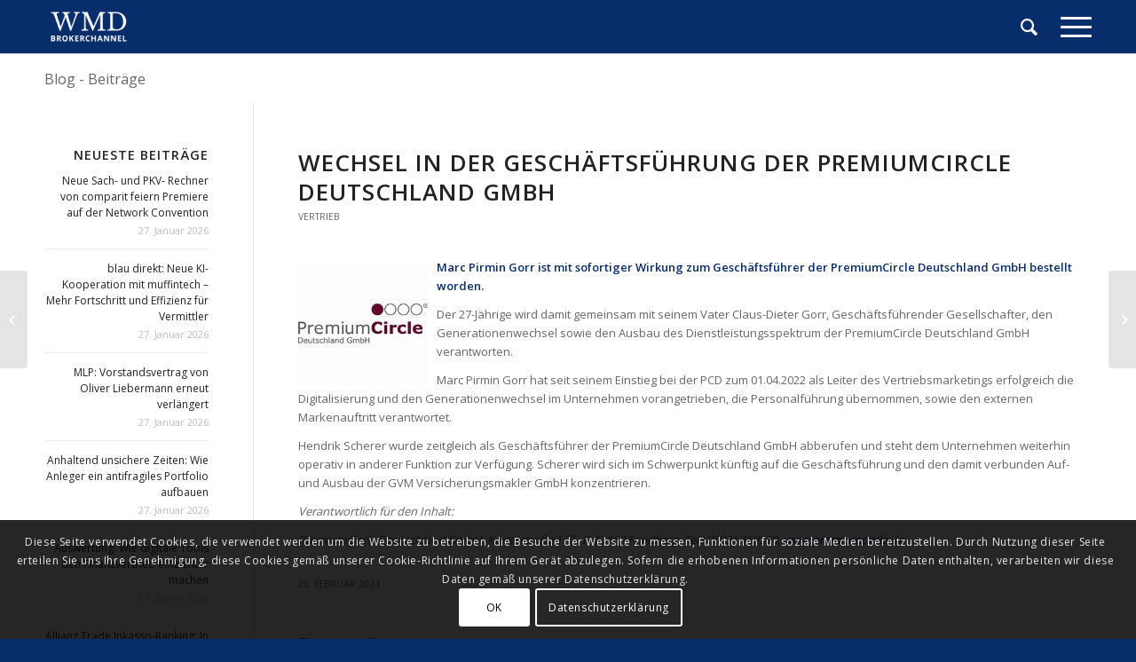

--- FILE ---
content_type: text/html; charset=UTF-8
request_url: https://www.wmd-brokerchannel.de/2024/02/26/wechsel-in-der-geschaeftsfuehrung-der-premiumcircle-deutschland-gmbh/
body_size: 13919
content:
<!DOCTYPE html>
<html lang="de" class="html_stretched responsive av-preloader-disabled av-default-lightbox  html_header_top html_logo_left html_main_nav_header html_menu_right html_custom html_header_sticky html_header_shrinking_disabled html_mobile_menu_tablet html_header_searchicon html_content_align_left html_header_unstick_top_disabled html_header_stretch_disabled html_minimal_header html_minimal_header_shadow html_elegant-blog html_modern-blog html_burger_menu html_av-submenu-hidden html_av-submenu-display-click html_av-overlay-side html_av-overlay-side-classic html_av-submenu-noclone html_entry_id_40661 av-no-preview html_burger_menu_active ">
<head>
<meta charset="UTF-8" />
<meta name="robots" content="index, follow" />


<!-- mobile setting -->
<meta name="viewport" content="width=device-width, initial-scale=1, maximum-scale=1">

<!-- Scripts/CSS and wp_head hook -->
<title>Wechsel in der Geschäftsführung der PremiumCircle Deutschland GmbH &#8211; WMD Brokerchannel</title>
<meta name='robots' content='max-image-preview:large' />
<link rel="alternate" type="application/rss+xml" title="WMD Brokerchannel &raquo; Feed" href="https://www.wmd-brokerchannel.de/feed/" />
<link rel="alternate" type="application/rss+xml" title="WMD Brokerchannel &raquo; Kommentar-Feed" href="https://www.wmd-brokerchannel.de/comments/feed/" />

<!-- google webfont font replacement -->

			<script type='text/javascript'>
			if(!document.cookie.match(/aviaPrivacyGoogleWebfontsDisabled/)){
				(function() {
					var f = document.createElement('link');
					
					f.type 	= 'text/css';
					f.rel 	= 'stylesheet';
					f.href 	= '//fonts.googleapis.com/css?family=Open+Sans:400,600';
					f.id 	= 'avia-google-webfont';
					
					document.getElementsByTagName('head')[0].appendChild(f);
				})();
			}
			</script>
			<script type="text/javascript">
/* <![CDATA[ */
window._wpemojiSettings = {"baseUrl":"https:\/\/s.w.org\/images\/core\/emoji\/15.0.3\/72x72\/","ext":".png","svgUrl":"https:\/\/s.w.org\/images\/core\/emoji\/15.0.3\/svg\/","svgExt":".svg","source":{"concatemoji":"https:\/\/www.wmd-brokerchannel.de\/wp-includes\/js\/wp-emoji-release.min.js?ver=6.5.7"}};
/*! This file is auto-generated */
!function(i,n){var o,s,e;function c(e){try{var t={supportTests:e,timestamp:(new Date).valueOf()};sessionStorage.setItem(o,JSON.stringify(t))}catch(e){}}function p(e,t,n){e.clearRect(0,0,e.canvas.width,e.canvas.height),e.fillText(t,0,0);var t=new Uint32Array(e.getImageData(0,0,e.canvas.width,e.canvas.height).data),r=(e.clearRect(0,0,e.canvas.width,e.canvas.height),e.fillText(n,0,0),new Uint32Array(e.getImageData(0,0,e.canvas.width,e.canvas.height).data));return t.every(function(e,t){return e===r[t]})}function u(e,t,n){switch(t){case"flag":return n(e,"\ud83c\udff3\ufe0f\u200d\u26a7\ufe0f","\ud83c\udff3\ufe0f\u200b\u26a7\ufe0f")?!1:!n(e,"\ud83c\uddfa\ud83c\uddf3","\ud83c\uddfa\u200b\ud83c\uddf3")&&!n(e,"\ud83c\udff4\udb40\udc67\udb40\udc62\udb40\udc65\udb40\udc6e\udb40\udc67\udb40\udc7f","\ud83c\udff4\u200b\udb40\udc67\u200b\udb40\udc62\u200b\udb40\udc65\u200b\udb40\udc6e\u200b\udb40\udc67\u200b\udb40\udc7f");case"emoji":return!n(e,"\ud83d\udc26\u200d\u2b1b","\ud83d\udc26\u200b\u2b1b")}return!1}function f(e,t,n){var r="undefined"!=typeof WorkerGlobalScope&&self instanceof WorkerGlobalScope?new OffscreenCanvas(300,150):i.createElement("canvas"),a=r.getContext("2d",{willReadFrequently:!0}),o=(a.textBaseline="top",a.font="600 32px Arial",{});return e.forEach(function(e){o[e]=t(a,e,n)}),o}function t(e){var t=i.createElement("script");t.src=e,t.defer=!0,i.head.appendChild(t)}"undefined"!=typeof Promise&&(o="wpEmojiSettingsSupports",s=["flag","emoji"],n.supports={everything:!0,everythingExceptFlag:!0},e=new Promise(function(e){i.addEventListener("DOMContentLoaded",e,{once:!0})}),new Promise(function(t){var n=function(){try{var e=JSON.parse(sessionStorage.getItem(o));if("object"==typeof e&&"number"==typeof e.timestamp&&(new Date).valueOf()<e.timestamp+604800&&"object"==typeof e.supportTests)return e.supportTests}catch(e){}return null}();if(!n){if("undefined"!=typeof Worker&&"undefined"!=typeof OffscreenCanvas&&"undefined"!=typeof URL&&URL.createObjectURL&&"undefined"!=typeof Blob)try{var e="postMessage("+f.toString()+"("+[JSON.stringify(s),u.toString(),p.toString()].join(",")+"));",r=new Blob([e],{type:"text/javascript"}),a=new Worker(URL.createObjectURL(r),{name:"wpTestEmojiSupports"});return void(a.onmessage=function(e){c(n=e.data),a.terminate(),t(n)})}catch(e){}c(n=f(s,u,p))}t(n)}).then(function(e){for(var t in e)n.supports[t]=e[t],n.supports.everything=n.supports.everything&&n.supports[t],"flag"!==t&&(n.supports.everythingExceptFlag=n.supports.everythingExceptFlag&&n.supports[t]);n.supports.everythingExceptFlag=n.supports.everythingExceptFlag&&!n.supports.flag,n.DOMReady=!1,n.readyCallback=function(){n.DOMReady=!0}}).then(function(){return e}).then(function(){var e;n.supports.everything||(n.readyCallback(),(e=n.source||{}).concatemoji?t(e.concatemoji):e.wpemoji&&e.twemoji&&(t(e.twemoji),t(e.wpemoji)))}))}((window,document),window._wpemojiSettings);
/* ]]> */
</script>
<style id='wp-emoji-styles-inline-css' type='text/css'>

	img.wp-smiley, img.emoji {
		display: inline !important;
		border: none !important;
		box-shadow: none !important;
		height: 1em !important;
		width: 1em !important;
		margin: 0 0.07em !important;
		vertical-align: -0.1em !important;
		background: none !important;
		padding: 0 !important;
	}
</style>
<link rel='stylesheet' id='wp-block-library-css' href='https://www.wmd-brokerchannel.de/wp-includes/css/dist/block-library/style.min.css?ver=6.5.7' type='text/css' media='all' />
<style id='classic-theme-styles-inline-css' type='text/css'>
/*! This file is auto-generated */
.wp-block-button__link{color:#fff;background-color:#32373c;border-radius:9999px;box-shadow:none;text-decoration:none;padding:calc(.667em + 2px) calc(1.333em + 2px);font-size:1.125em}.wp-block-file__button{background:#32373c;color:#fff;text-decoration:none}
</style>
<style id='global-styles-inline-css' type='text/css'>
body{--wp--preset--color--black: #000000;--wp--preset--color--cyan-bluish-gray: #abb8c3;--wp--preset--color--white: #ffffff;--wp--preset--color--pale-pink: #f78da7;--wp--preset--color--vivid-red: #cf2e2e;--wp--preset--color--luminous-vivid-orange: #ff6900;--wp--preset--color--luminous-vivid-amber: #fcb900;--wp--preset--color--light-green-cyan: #7bdcb5;--wp--preset--color--vivid-green-cyan: #00d084;--wp--preset--color--pale-cyan-blue: #8ed1fc;--wp--preset--color--vivid-cyan-blue: #0693e3;--wp--preset--color--vivid-purple: #9b51e0;--wp--preset--gradient--vivid-cyan-blue-to-vivid-purple: linear-gradient(135deg,rgba(6,147,227,1) 0%,rgb(155,81,224) 100%);--wp--preset--gradient--light-green-cyan-to-vivid-green-cyan: linear-gradient(135deg,rgb(122,220,180) 0%,rgb(0,208,130) 100%);--wp--preset--gradient--luminous-vivid-amber-to-luminous-vivid-orange: linear-gradient(135deg,rgba(252,185,0,1) 0%,rgba(255,105,0,1) 100%);--wp--preset--gradient--luminous-vivid-orange-to-vivid-red: linear-gradient(135deg,rgba(255,105,0,1) 0%,rgb(207,46,46) 100%);--wp--preset--gradient--very-light-gray-to-cyan-bluish-gray: linear-gradient(135deg,rgb(238,238,238) 0%,rgb(169,184,195) 100%);--wp--preset--gradient--cool-to-warm-spectrum: linear-gradient(135deg,rgb(74,234,220) 0%,rgb(151,120,209) 20%,rgb(207,42,186) 40%,rgb(238,44,130) 60%,rgb(251,105,98) 80%,rgb(254,248,76) 100%);--wp--preset--gradient--blush-light-purple: linear-gradient(135deg,rgb(255,206,236) 0%,rgb(152,150,240) 100%);--wp--preset--gradient--blush-bordeaux: linear-gradient(135deg,rgb(254,205,165) 0%,rgb(254,45,45) 50%,rgb(107,0,62) 100%);--wp--preset--gradient--luminous-dusk: linear-gradient(135deg,rgb(255,203,112) 0%,rgb(199,81,192) 50%,rgb(65,88,208) 100%);--wp--preset--gradient--pale-ocean: linear-gradient(135deg,rgb(255,245,203) 0%,rgb(182,227,212) 50%,rgb(51,167,181) 100%);--wp--preset--gradient--electric-grass: linear-gradient(135deg,rgb(202,248,128) 0%,rgb(113,206,126) 100%);--wp--preset--gradient--midnight: linear-gradient(135deg,rgb(2,3,129) 0%,rgb(40,116,252) 100%);--wp--preset--font-size--small: 13px;--wp--preset--font-size--medium: 20px;--wp--preset--font-size--large: 36px;--wp--preset--font-size--x-large: 42px;--wp--preset--spacing--20: 0.44rem;--wp--preset--spacing--30: 0.67rem;--wp--preset--spacing--40: 1rem;--wp--preset--spacing--50: 1.5rem;--wp--preset--spacing--60: 2.25rem;--wp--preset--spacing--70: 3.38rem;--wp--preset--spacing--80: 5.06rem;--wp--preset--shadow--natural: 6px 6px 9px rgba(0, 0, 0, 0.2);--wp--preset--shadow--deep: 12px 12px 50px rgba(0, 0, 0, 0.4);--wp--preset--shadow--sharp: 6px 6px 0px rgba(0, 0, 0, 0.2);--wp--preset--shadow--outlined: 6px 6px 0px -3px rgba(255, 255, 255, 1), 6px 6px rgba(0, 0, 0, 1);--wp--preset--shadow--crisp: 6px 6px 0px rgba(0, 0, 0, 1);}:where(.is-layout-flex){gap: 0.5em;}:where(.is-layout-grid){gap: 0.5em;}body .is-layout-flex{display: flex;}body .is-layout-flex{flex-wrap: wrap;align-items: center;}body .is-layout-flex > *{margin: 0;}body .is-layout-grid{display: grid;}body .is-layout-grid > *{margin: 0;}:where(.wp-block-columns.is-layout-flex){gap: 2em;}:where(.wp-block-columns.is-layout-grid){gap: 2em;}:where(.wp-block-post-template.is-layout-flex){gap: 1.25em;}:where(.wp-block-post-template.is-layout-grid){gap: 1.25em;}.has-black-color{color: var(--wp--preset--color--black) !important;}.has-cyan-bluish-gray-color{color: var(--wp--preset--color--cyan-bluish-gray) !important;}.has-white-color{color: var(--wp--preset--color--white) !important;}.has-pale-pink-color{color: var(--wp--preset--color--pale-pink) !important;}.has-vivid-red-color{color: var(--wp--preset--color--vivid-red) !important;}.has-luminous-vivid-orange-color{color: var(--wp--preset--color--luminous-vivid-orange) !important;}.has-luminous-vivid-amber-color{color: var(--wp--preset--color--luminous-vivid-amber) !important;}.has-light-green-cyan-color{color: var(--wp--preset--color--light-green-cyan) !important;}.has-vivid-green-cyan-color{color: var(--wp--preset--color--vivid-green-cyan) !important;}.has-pale-cyan-blue-color{color: var(--wp--preset--color--pale-cyan-blue) !important;}.has-vivid-cyan-blue-color{color: var(--wp--preset--color--vivid-cyan-blue) !important;}.has-vivid-purple-color{color: var(--wp--preset--color--vivid-purple) !important;}.has-black-background-color{background-color: var(--wp--preset--color--black) !important;}.has-cyan-bluish-gray-background-color{background-color: var(--wp--preset--color--cyan-bluish-gray) !important;}.has-white-background-color{background-color: var(--wp--preset--color--white) !important;}.has-pale-pink-background-color{background-color: var(--wp--preset--color--pale-pink) !important;}.has-vivid-red-background-color{background-color: var(--wp--preset--color--vivid-red) !important;}.has-luminous-vivid-orange-background-color{background-color: var(--wp--preset--color--luminous-vivid-orange) !important;}.has-luminous-vivid-amber-background-color{background-color: var(--wp--preset--color--luminous-vivid-amber) !important;}.has-light-green-cyan-background-color{background-color: var(--wp--preset--color--light-green-cyan) !important;}.has-vivid-green-cyan-background-color{background-color: var(--wp--preset--color--vivid-green-cyan) !important;}.has-pale-cyan-blue-background-color{background-color: var(--wp--preset--color--pale-cyan-blue) !important;}.has-vivid-cyan-blue-background-color{background-color: var(--wp--preset--color--vivid-cyan-blue) !important;}.has-vivid-purple-background-color{background-color: var(--wp--preset--color--vivid-purple) !important;}.has-black-border-color{border-color: var(--wp--preset--color--black) !important;}.has-cyan-bluish-gray-border-color{border-color: var(--wp--preset--color--cyan-bluish-gray) !important;}.has-white-border-color{border-color: var(--wp--preset--color--white) !important;}.has-pale-pink-border-color{border-color: var(--wp--preset--color--pale-pink) !important;}.has-vivid-red-border-color{border-color: var(--wp--preset--color--vivid-red) !important;}.has-luminous-vivid-orange-border-color{border-color: var(--wp--preset--color--luminous-vivid-orange) !important;}.has-luminous-vivid-amber-border-color{border-color: var(--wp--preset--color--luminous-vivid-amber) !important;}.has-light-green-cyan-border-color{border-color: var(--wp--preset--color--light-green-cyan) !important;}.has-vivid-green-cyan-border-color{border-color: var(--wp--preset--color--vivid-green-cyan) !important;}.has-pale-cyan-blue-border-color{border-color: var(--wp--preset--color--pale-cyan-blue) !important;}.has-vivid-cyan-blue-border-color{border-color: var(--wp--preset--color--vivid-cyan-blue) !important;}.has-vivid-purple-border-color{border-color: var(--wp--preset--color--vivid-purple) !important;}.has-vivid-cyan-blue-to-vivid-purple-gradient-background{background: var(--wp--preset--gradient--vivid-cyan-blue-to-vivid-purple) !important;}.has-light-green-cyan-to-vivid-green-cyan-gradient-background{background: var(--wp--preset--gradient--light-green-cyan-to-vivid-green-cyan) !important;}.has-luminous-vivid-amber-to-luminous-vivid-orange-gradient-background{background: var(--wp--preset--gradient--luminous-vivid-amber-to-luminous-vivid-orange) !important;}.has-luminous-vivid-orange-to-vivid-red-gradient-background{background: var(--wp--preset--gradient--luminous-vivid-orange-to-vivid-red) !important;}.has-very-light-gray-to-cyan-bluish-gray-gradient-background{background: var(--wp--preset--gradient--very-light-gray-to-cyan-bluish-gray) !important;}.has-cool-to-warm-spectrum-gradient-background{background: var(--wp--preset--gradient--cool-to-warm-spectrum) !important;}.has-blush-light-purple-gradient-background{background: var(--wp--preset--gradient--blush-light-purple) !important;}.has-blush-bordeaux-gradient-background{background: var(--wp--preset--gradient--blush-bordeaux) !important;}.has-luminous-dusk-gradient-background{background: var(--wp--preset--gradient--luminous-dusk) !important;}.has-pale-ocean-gradient-background{background: var(--wp--preset--gradient--pale-ocean) !important;}.has-electric-grass-gradient-background{background: var(--wp--preset--gradient--electric-grass) !important;}.has-midnight-gradient-background{background: var(--wp--preset--gradient--midnight) !important;}.has-small-font-size{font-size: var(--wp--preset--font-size--small) !important;}.has-medium-font-size{font-size: var(--wp--preset--font-size--medium) !important;}.has-large-font-size{font-size: var(--wp--preset--font-size--large) !important;}.has-x-large-font-size{font-size: var(--wp--preset--font-size--x-large) !important;}
.wp-block-navigation a:where(:not(.wp-element-button)){color: inherit;}
:where(.wp-block-post-template.is-layout-flex){gap: 1.25em;}:where(.wp-block-post-template.is-layout-grid){gap: 1.25em;}
:where(.wp-block-columns.is-layout-flex){gap: 2em;}:where(.wp-block-columns.is-layout-grid){gap: 2em;}
.wp-block-pullquote{font-size: 1.5em;line-height: 1.6;}
</style>
<link rel='stylesheet' id='rapidmail-widget-css-css' href='https://usercontent.one/wp/www.wmd-brokerchannel.de/wp-content/plugins/rapidmail-newsletter-software/css/widget.css?ver=6.5.7&media=1669656448' type='text/css' media='all' />
<link rel='stylesheet' id='avia-merged-styles-css' href='https://usercontent.one/wp/www.wmd-brokerchannel.de/wp-content/uploads/dynamic_avia/avia-merged-styles-661edd82bcfed7328c866d48e1673145.css?media=1669656448' type='text/css' media='all' />
<script type="text/javascript" src="https://www.wmd-brokerchannel.de/wp-includes/js/jquery/jquery.min.js?ver=3.7.1" id="jquery-core-js"></script>
<script type="text/javascript" src="https://www.wmd-brokerchannel.de/wp-includes/js/jquery/jquery-migrate.min.js?ver=3.4.1" id="jquery-migrate-js"></script>
<script type="text/javascript" id="rapidmail-widget-js-js-extra">
/* <![CDATA[ */
var rmwidget = {"msg_an_error_occurred":"Es ist ein Fehler aufgetreten","msg_subscribe_success":"Vielen Dank f\u00fcr Ihre Anmeldung!","spinner_uri":"https:\/\/www.wmd-brokerchannel.de\/wp-includes\/images\/wpspin_light.gif"};
/* ]]> */
</script>
<script type="text/javascript" src="https://usercontent.one/wp/www.wmd-brokerchannel.de/wp-content/plugins/rapidmail-newsletter-software/js/widget.js?ver=6.5.7&media=1669656448" id="rapidmail-widget-js-js"></script>
<link rel="https://api.w.org/" href="https://www.wmd-brokerchannel.de/wp-json/" /><link rel="alternate" type="application/json" href="https://www.wmd-brokerchannel.de/wp-json/wp/v2/posts/40661" /><link rel="EditURI" type="application/rsd+xml" title="RSD" href="https://www.wmd-brokerchannel.de/xmlrpc.php?rsd" />
<meta name="generator" content="WordPress 6.5.7" />
<link rel="canonical" href="https://www.wmd-brokerchannel.de/2024/02/26/wechsel-in-der-geschaeftsfuehrung-der-premiumcircle-deutschland-gmbh/" />
<link rel='shortlink' href='https://www.wmd-brokerchannel.de/?p=40661' />
<link rel="alternate" type="application/json+oembed" href="https://www.wmd-brokerchannel.de/wp-json/oembed/1.0/embed?url=https%3A%2F%2Fwww.wmd-brokerchannel.de%2F2024%2F02%2F26%2Fwechsel-in-der-geschaeftsfuehrung-der-premiumcircle-deutschland-gmbh%2F" />
<link rel="alternate" type="text/xml+oembed" href="https://www.wmd-brokerchannel.de/wp-json/oembed/1.0/embed?url=https%3A%2F%2Fwww.wmd-brokerchannel.de%2F2024%2F02%2F26%2Fwechsel-in-der-geschaeftsfuehrung-der-premiumcircle-deutschland-gmbh%2F&#038;format=xml" />
<style>[class*=" icon-oc-"],[class^=icon-oc-]{speak:none;font-style:normal;font-weight:400;font-variant:normal;text-transform:none;line-height:1;-webkit-font-smoothing:antialiased;-moz-osx-font-smoothing:grayscale}.icon-oc-one-com-white-32px-fill:before{content:"901"}.icon-oc-one-com:before{content:"900"}#one-com-icon,.toplevel_page_onecom-wp .wp-menu-image{speak:none;display:flex;align-items:center;justify-content:center;text-transform:none;line-height:1;-webkit-font-smoothing:antialiased;-moz-osx-font-smoothing:grayscale}.onecom-wp-admin-bar-item>a,.toplevel_page_onecom-wp>.wp-menu-name{font-size:16px;font-weight:400;line-height:1}.toplevel_page_onecom-wp>.wp-menu-name img{width:69px;height:9px;}.wp-submenu-wrap.wp-submenu>.wp-submenu-head>img{width:88px;height:auto}.onecom-wp-admin-bar-item>a img{height:7px!important}.onecom-wp-admin-bar-item>a img,.toplevel_page_onecom-wp>.wp-menu-name img{opacity:.8}.onecom-wp-admin-bar-item.hover>a img,.toplevel_page_onecom-wp.wp-has-current-submenu>.wp-menu-name img,li.opensub>a.toplevel_page_onecom-wp>.wp-menu-name img{opacity:1}#one-com-icon:before,.onecom-wp-admin-bar-item>a:before,.toplevel_page_onecom-wp>.wp-menu-image:before{content:'';position:static!important;background-color:rgba(240,245,250,.4);border-radius:102px;width:18px;height:18px;padding:0!important}.onecom-wp-admin-bar-item>a:before{width:14px;height:14px}.onecom-wp-admin-bar-item.hover>a:before,.toplevel_page_onecom-wp.opensub>a>.wp-menu-image:before,.toplevel_page_onecom-wp.wp-has-current-submenu>.wp-menu-image:before{background-color:#76b82a}.onecom-wp-admin-bar-item>a{display:inline-flex!important;align-items:center;justify-content:center}#one-com-logo-wrapper{font-size:4em}#one-com-icon{vertical-align:middle}.imagify-welcome{display:none !important;}</style><!-- Analytics by WP Statistics v14.6.4 - https://wp-statistics.com/ -->
<link rel="profile" href="http://gmpg.org/xfn/11" />
<link rel="alternate" type="application/rss+xml" title="WMD Brokerchannel RSS2 Feed" href="https://www.wmd-brokerchannel.de/feed/" />
<link rel="pingback" href="https://www.wmd-brokerchannel.de/xmlrpc.php" />

<style type='text/css' media='screen'>
 #top #header_main > .container, #top #header_main > .container .main_menu  .av-main-nav > li > a, #top #header_main #menu-item-shop .cart_dropdown_link{ height:60px; line-height: 60px; }
 .html_top_nav_header .av-logo-container{ height:60px;  }
 .html_header_top.html_header_sticky #top #wrap_all #main{ padding-top:60px; } 
</style>
<!--[if lt IE 9]><script src="https://usercontent.one/wp/www.wmd-brokerchannel.de/wp-content/themes/enfold/js/html5shiv.js?media=1669656448"></script><![endif]-->
<link rel="icon" href="https://usercontent.one/wp/www.wmd-brokerchannel.de/wp-content/uploads/2018/08/WMD-logo-favicon-V.2-300x300.png?media=1669656448" type="image/png">

<!-- To speed up the rendering and to display the site as fast as possible to the user we include some styles and scripts for above the fold content inline -->
<script type="text/javascript">'use strict';var avia_is_mobile=!1;if(/Android|webOS|iPhone|iPad|iPod|BlackBerry|IEMobile|Opera Mini/i.test(navigator.userAgent)&&'ontouchstart' in document.documentElement){avia_is_mobile=!0;document.documentElement.className+=' avia_mobile '}
else{document.documentElement.className+=' avia_desktop '};document.documentElement.className+=' js_active ';(function(){var e=['-webkit-','-moz-','-ms-',''],n='';for(var t in e){if(e[t]+'transform' in document.documentElement.style){document.documentElement.className+=' avia_transform ';n=e[t]+'transform'};if(e[t]+'perspective' in document.documentElement.style)document.documentElement.className+=' avia_transform3d '};if(typeof document.getElementsByClassName=='function'&&typeof document.documentElement.getBoundingClientRect=='function'&&avia_is_mobile==!1){if(n&&window.innerHeight>0){setTimeout(function(){var e=0,o={},a=0,t=document.getElementsByClassName('av-parallax'),i=window.pageYOffset||document.documentElement.scrollTop;for(e=0;e<t.length;e++){t[e].style.top='0px';o=t[e].getBoundingClientRect();a=Math.ceil((window.innerHeight+i-o.top)*0.3);t[e].style[n]='translate(0px, '+a+'px)';t[e].style.top='auto';t[e].className+=' enabled-parallax '}},50)}}})();</script><style type='text/css'>
@font-face {font-family: 'entypo-fontello'; font-weight: normal; font-style: normal;
src: url('https://usercontent.one/wp/www.wmd-brokerchannel.de/wp-content/themes/enfold/config-templatebuilder/avia-template-builder/assets/fonts/entypo-fontello.eot?media=1669656448');
src: url('https://usercontent.one/wp/www.wmd-brokerchannel.de/wp-content/themes/enfold/config-templatebuilder/avia-template-builder/assets/fonts/entypo-fontello.eot?media=1669656448?#iefix') format('embedded-opentype'), 
url('https://usercontent.one/wp/www.wmd-brokerchannel.de/wp-content/themes/enfold/config-templatebuilder/avia-template-builder/assets/fonts/entypo-fontello.woff?media=1669656448') format('woff'), 
url('https://usercontent.one/wp/www.wmd-brokerchannel.de/wp-content/themes/enfold/config-templatebuilder/avia-template-builder/assets/fonts/entypo-fontello.ttf?media=1669656448') format('truetype'), 
url('https://usercontent.one/wp/www.wmd-brokerchannel.de/wp-content/themes/enfold/config-templatebuilder/avia-template-builder/assets/fonts/entypo-fontello.svg?media=1669656448#entypo-fontello') format('svg');
} #top .avia-font-entypo-fontello, body .avia-font-entypo-fontello, html body [data-av_iconfont='entypo-fontello']:before{ font-family: 'entypo-fontello'; }
</style>

<!--
Debugging Info for Theme support: 

Theme: Enfold
Version: 4.4.1
Installed: enfold
AviaFramework Version: 4.7
AviaBuilder Version: 0.9.5
aviaElementManager Version: 1.0.1
ML:4294967296-PU:12-PLA:8
WP:6.5.7
Compress: CSS:all theme files - JS:all theme files
Updates: enabled
PLAu:8
-->
</head>




<body id="top" class="post-template-default single single-post postid-40661 single-format-standard  rtl_columns stretched open_sans" itemscope="itemscope" itemtype="https://schema.org/WebPage" >

	
	<div id='wrap_all'>

	
<header id='header' class='all_colors header_color dark_bg_color  av_header_top av_logo_left av_main_nav_header av_menu_right av_custom av_header_sticky av_header_shrinking_disabled av_header_stretch_disabled av_mobile_menu_tablet av_header_searchicon av_header_unstick_top_disabled av_minimal_header av_minimal_header_shadow av_bottom_nav_disabled  av_header_border_disabled'  role="banner" itemscope="itemscope" itemtype="https://schema.org/WPHeader" >

		<div  id='header_main' class='container_wrap container_wrap_logo'>
	
        <div class='container av-logo-container'><div class='inner-container'><span class='logo'><a href='https://www.wmd-brokerchannel.de/'><img height='100' width='300' src='https://usercontent.one/wp/www.wmd-brokerchannel.de/wp-content/uploads/2018/08/WMD-logo-white-V.2-300x180.png?media=1669656448' alt='WMD Brokerchannel' /></a></span><nav class='main_menu' data-selectname='Seite auswählen'  role="navigation" itemscope="itemscope" itemtype="https://schema.org/SiteNavigationElement" ><div class='avia-menu fallback_menu av-main-nav-wrap'><ul id='avia-menu' class='menu avia_mega av-main-nav'><li class='menu-item'><a href='https://www.wmd-brokerchannel.de'>Startseite</a></li><li class="page_item menu-item page-item-31"><a href="https://www.wmd-brokerchannel.de/vertrieb/">Vertrieb</a></li>
<li class="page_item menu-item page-item-99"><a href="https://www.wmd-brokerchannel.de/versicherung/">Versicherung</a></li>
<li class="page_item menu-item page-item-101"><a href="https://www.wmd-brokerchannel.de/bankanlagen/">Banking</a></li>
<li class="page_item menu-item page-item-108"><a href="https://www.wmd-brokerchannel.de/sachwertanlagen/">Sachwertanlagen</a></li>
<li class="page_item menu-item page-item-110"><a href="https://www.wmd-brokerchannel.de/investmentfonds/">Investmentfonds</a></li>
<li class="page_item menu-item page-item-112"><a href="https://www.wmd-brokerchannel.de/immobilien/">Immobilien</a></li>
<li class="page_item menu-item page-item-114"><a href="https://www.wmd-brokerchannel.de/finanzierung/">Finanzierung</a></li>
<li class="page_item menu-item page-item-116"><a href="https://www.wmd-brokerchannel.de/termine/">Termine</a></li>
<li class="page_item menu-item page-item-118"><a href="https://www.wmd-brokerchannel.de/bildung/">Bildung</a></li>
<li class="page_item menu-item page-item-120"><a href="https://www.wmd-brokerchannel.de/steuern/">Recht/Steuern</a></li>
<li class="page_item menu-item page-item-122"><a href="https://www.wmd-brokerchannel.de/videos/">Videos</a></li>
<li class="page_item menu-item page-item-200"><a href="https://www.wmd-brokerchannel.de/datenschutzerklaerung/">Datenschutzerklärung</a></li>
<li class="page_item menu-item page-item-3806"><a href="https://www.wmd-brokerchannel.de/ueber-uns/">Über uns</a></li>
<li class="page_item menu-item page-item-479"><a href="https://www.wmd-brokerchannel.de/newsletter/">Newsletter</a></li>
<li class="page_item menu-item page-item-3812"><a href="https://www.wmd-brokerchannel.de/bitcoin-blockchain/">Digital Assets</a></li>
<li id="menu-item-search" class="noMobile menu-item menu-item-search-dropdown menu-item-avia-special">
							<a href="?s=" data-avia-search-tooltip="

&lt;form action=&quot;https://www.wmd-brokerchannel.de/&quot; id=&quot;searchform&quot; method=&quot;get&quot; class=&quot;&quot;&gt;
	&lt;div&gt;
		&lt;input type=&quot;submit&quot; value=&quot;&quot; id=&quot;searchsubmit&quot; class=&quot;button avia-font-entypo-fontello&quot; /&gt;
		&lt;input type=&quot;text&quot; id=&quot;s&quot; name=&quot;s&quot; value=&quot;&quot; placeholder='Suche' /&gt;
			&lt;/div&gt;
&lt;/form&gt;" aria-hidden='true' data-av_icon='' data-av_iconfont='entypo-fontello'><span class="avia_hidden_link_text">Suche</span></a>
	        		   </li><li class="av-burger-menu-main menu-item-avia-special ">
	        			<a href="#">
							<span class="av-hamburger av-hamburger--spin av-js-hamburger">
					        <span class="av-hamburger-box">
						          <span class="av-hamburger-inner"></span>
						          <strong>Menü</strong>
					        </span>
							</span>
						</a>
	        		   </li></ul></div></nav></div> </div> 
		<!-- end container_wrap-->
		</div>
		
		<div class='header_bg'></div>

<!-- end header -->
</header>
		
	<div id='main' class='all_colors' data-scroll-offset='60'>

	<div class='stretch_full container_wrap alternate_color light_bg_color title_container'><div class='container'><strong class='main-title entry-title'><a href='https://www.wmd-brokerchannel.de/' rel='bookmark' title='Permanenter Link zu: Blog - Beiträge'  itemprop="headline" >Blog - Beiträge</a></strong></div></div>
		<div class='container_wrap container_wrap_first main_color sidebar_left'>

			<div class='container template-blog template-single-blog '>

				<main class='content units av-content-small  av-blog-meta-author-disabled av-blog-meta-comments-disabled av-blog-meta-html-info-disabled av-blog-meta-tag-disabled'  role="main" itemscope="itemscope" itemtype="https://schema.org/Blog" >

                    <article class='post-entry post-entry-type-standard post-entry-40661 post-loop-1 post-parity-odd post-entry-last single-big  post-40661 post type-post status-publish format-standard hentry category-vertrieb'  itemscope="itemscope" itemtype="https://schema.org/BlogPosting" itemprop="blogPost" ><div class='blog-meta'></div><div class='entry-content-wrapper clearfix standard-content'><header class="entry-content-header"><div class="av-heading-wrapper"><h1 class='post-title entry-title'  itemprop="headline" >	<a href='https://www.wmd-brokerchannel.de/2024/02/26/wechsel-in-der-geschaeftsfuehrung-der-premiumcircle-deutschland-gmbh/' rel='bookmark' title='Permanenter Link zu: Wechsel in der Geschäftsführung der PremiumCircle Deutschland GmbH'>Wechsel in der Geschäftsführung der PremiumCircle Deutschland GmbH			<span class='post-format-icon minor-meta'></span>	</a></h1><span class="blog-categories minor-meta"><a href="https://www.wmd-brokerchannel.de/category/vertrieb/" rel="tag">Vertrieb</a> </span></div></header><span class="av-vertical-delimiter"></span><div class="entry-content"  itemprop="text" ><p><strong><img decoding="async" class="wp-image-9825 alignleft" src="https://usercontent.one/wp/www.wmd-brokerchannel.de/wp-content/uploads/2019/06/premiumcircledeutschland.jpg?media=1669656448" alt="" width="146" height="139" />Marc Pirmin Gorr ist mit sofortiger Wirkung zum Geschäftsführer der PremiumCircle Deutschland GmbH bestellt worden. </strong></p>
<p>Der 27-Jährige wird damit gemeinsam mit seinem Vater Claus-Dieter Gorr, Geschäftsführender Gesellschafter, den Generationenwechsel sowie den Ausbau des Dienstleistungsspektrum der PremiumCircle Deutschland GmbH verantworten.</p>
<p>Marc Pirmin Gorr hat seit seinem Einstieg bei der PCD zum 01.04.2022 als Leiter des Vertriebsmarketings erfolgreich die Digitalisierung und den Generationenwechsel im Unternehmen vorangetrieben, die Personalführung übernommen, sowie den externen Markenauftritt verantwortet.</p>
<p>Hendrik Scherer wurde zeitgleich als Geschäftsführer der PremiumCircle Deutschland GmbH abberufen und steht dem Unternehmen weiterhin operativ in anderer Funktion zur Verfügung. Scherer wird sich im Schwerpunkt künftig auf die Geschäftsführung und den damit verbunden Auf- und Ausbau der GVM Versicherungsmakler GmbH konzentrieren.</p>
<p><em>Verantwortlich für den Inhalt:</em></p>
<p><em>PremiumCircle Deutschland GmbH, Kaiserstraße 177 , D­-61169 Friedberg, Tel.: 06031 16959­0, <a href="http://www.premiumcircle.de/">www.premiumcircle.de</a></em></p>
</div><span class='post-meta-infos'><time class='date-container minor-meta updated' >26. Februar 2024</time><span class='text-sep text-sep-date'>/</span><span class="blog-author minor-meta">von <span class="entry-author-link" ><span class="vcard author"><span class="fn"><a href="https://www.wmd-brokerchannel.de/author/wmd/" title="Beiträge von WMD" rel="author">WMD</a></span></span></span></span></span><footer class="entry-footer"><div class='av-share-box'><h5 class='av-share-link-description'>Eintrag teilen</h5><ul class='av-share-box-list noLightbox'><li class='av-share-link av-social-link-linkedin' ><a target='_blank' href='http://linkedin.com/shareArticle?mini=true&amp;title=Wechsel%20in%20der%20Gesch%C3%A4ftsf%C3%BChrung%20der%20PremiumCircle%20Deutschland%20GmbH&amp;url=https://www.wmd-brokerchannel.de/2024/02/26/wechsel-in-der-geschaeftsfuehrung-der-premiumcircle-deutschland-gmbh/' aria-hidden='true' data-av_icon='' data-av_iconfont='entypo-fontello' title='' data-avia-related-tooltip='Teilen auf Linkedin'><span class='avia_hidden_link_text'>Teilen auf Linkedin</span></a></li><li class='av-share-link av-social-link-mail' ><a  href='mailto:?subject=Wechsel%20in%20der%20Gesch%C3%A4ftsf%C3%BChrung%20der%20PremiumCircle%20Deutschland%20GmbH&amp;body=https://www.wmd-brokerchannel.de/2024/02/26/wechsel-in-der-geschaeftsfuehrung-der-premiumcircle-deutschland-gmbh/' aria-hidden='true' data-av_icon='' data-av_iconfont='entypo-fontello' title='' data-avia-related-tooltip='Per E-Mail teilen'><span class='avia_hidden_link_text'>Per E-Mail teilen</span></a></li></ul></div></footer><div class='post_delimiter'></div></div><div class='post_author_timeline'></div><span class='hidden'>
			<span class='av-structured-data'  itemprop="ImageObject" itemscope="itemscope" itemtype="https://schema.org/ImageObject"  itemprop='image'>
					   <span itemprop='url' >https://usercontent.one/wp/www.wmd-brokerchannel.de/wp-content/uploads/2018/08/WMD-logo-white-V.2-300x180.png?media=1669656448</span>
					   <span itemprop='height' >0</span>
					   <span itemprop='width' >0</span>
				  </span><span class='av-structured-data'  itemprop="publisher" itemtype="https://schema.org/Organization" itemscope="itemscope" >
				<span itemprop='name'>WMD</span>
				<span itemprop='logo' itemscope itemtype='http://schema.org/ImageObject'>
				   <span itemprop='url'>https://usercontent.one/wp/www.wmd-brokerchannel.de/wp-content/uploads/2018/08/WMD-logo-white-V.2-300x180.png?media=1669656448</span>
				 </span>
			  </span><span class='av-structured-data'  itemprop="author" itemscope="itemscope" itemtype="https://schema.org/Person" ><span itemprop='name'>WMD</span></span><span class='av-structured-data'  itemprop="datePublished" datetime="2024-02-26T20:57:12+01:00" >2024-02-26 20:57:12</span><span class='av-structured-data'  itemprop="dateModified" itemtype="https://schema.org/dateModified" >2024-02-26 20:57:22</span><span class='av-structured-data'  itemprop="mainEntityOfPage" itemtype="https://schema.org/mainEntityOfPage" ><span itemprop='name'>Wechsel in der Geschäftsführung der PremiumCircle Deutschland GmbH</span></span></span></article><div class='single-big'></div>


	        	
	        	
<div class='comment-entry post-entry'>


</div>
				<!--end content-->
				</main>

				<aside class='sidebar sidebar_left  alpha units'  role="complementary" itemscope="itemscope" itemtype="https://schema.org/WPSideBar" ><div class='inner_sidebar extralight-border'><section id="rpwe_widget-2" class="widget clearfix rpwe_widget recent-posts-extended"><h3 class="widgettitle">Neueste Beiträge</h3><div  class="rpwe-block"><ul class="rpwe-ul"><li class="rpwe-li rpwe-clearfix"><h3 class="rpwe-title"><a href="https://www.wmd-brokerchannel.de/2026/01/27/neue-sach-und-pkv-rechner-von-comparit-feiern-premiere-auf-der-network-convention/" target="_self">Neue Sach- und PKV- Rechner von comparit feiern Premiere auf der Network Convention</a></h3><time class="rpwe-time published" datetime="2026-01-27T14:14:43+01:00">27. Januar 2026</time></li><li class="rpwe-li rpwe-clearfix"><h3 class="rpwe-title"><a href="https://www.wmd-brokerchannel.de/2026/01/27/blau-direkt-neue-ki-kooperation-mit-muffintech-mehr-fortschritt-und-effizienz-fuer-vermittler/" target="_self">blau direkt: Neue KI-Kooperation mit muffintech &#8211; Mehr Fortschritt und Effizienz für Vermittler</a></h3><time class="rpwe-time published" datetime="2026-01-27T14:11:12+01:00">27. Januar 2026</time></li><li class="rpwe-li rpwe-clearfix"><h3 class="rpwe-title"><a href="https://www.wmd-brokerchannel.de/2026/01/27/mlp-vorstandsvertrag-von-oliver-liebermann-erneut-verlaengert/" target="_self">MLP: Vorstandsvertrag von Oliver Liebermann erneut verlängert</a></h3><time class="rpwe-time published" datetime="2026-01-27T14:08:28+01:00">27. Januar 2026</time></li><li class="rpwe-li rpwe-clearfix"><h3 class="rpwe-title"><a href="https://www.wmd-brokerchannel.de/2026/01/27/anhaltend-unsichere-zeiten-wie-anleger-ein-antifragiles-portfolio-aufbauen/" target="_self">Anhaltend unsichere Zeiten: Wie Anleger ein antifragiles Portfolio aufbauen</a></h3><time class="rpwe-time published" datetime="2026-01-27T14:06:58+01:00">27. Januar 2026</time></li><li class="rpwe-li rpwe-clearfix"><h3 class="rpwe-title"><a href="https://www.wmd-brokerchannel.de/2026/01/27/auswertung-wie-digitale-tools-den-finanzvertrieb-effizienter-machen/" target="_self">Auswertung: Wie digitale Tools den Finanzvertrieb effizienter machen</a></h3><time class="rpwe-time published" datetime="2026-01-27T14:03:21+01:00">27. Januar 2026</time></li><li class="rpwe-li rpwe-clearfix"><h3 class="rpwe-title"><a href="https://www.wmd-brokerchannel.de/2026/01/27/allianz-trade-inkasso-ranking-in-diesen-laendern-ist-es-besonders-schwierig-schulden-einzutreiben-deutschland-erstmals-klassenprimus/" target="_self">Allianz Trade Inkasso-Ranking: In diesen Ländern ist es besonders schwierig, Schulden einzutreiben &#8211; Deutschland erstmals Klassenprimus</a></h3><time class="rpwe-time published" datetime="2026-01-27T13:41:17+01:00">27. Januar 2026</time></li><li class="rpwe-li rpwe-clearfix"><h3 class="rpwe-title"><a href="https://www.wmd-brokerchannel.de/2026/01/27/spitzenbewertung-im-ascore-unternehmensscoring-fuer-interrisk/" target="_self">Spitzenbewertung im Ascore-Unternehmensscoring für InterRisk</a></h3><time class="rpwe-time published" datetime="2026-01-27T13:37:32+01:00">27. Januar 2026</time></li><li class="rpwe-li rpwe-clearfix"><h3 class="rpwe-title"><a href="https://www.wmd-brokerchannel.de/2026/01/27/vorsorgekompass-2026-warum-die-gesetzliche-rente-den-ruhestand-vieler-deutscher-nicht-sichert/" target="_self">Vorsorgekompass 2026: Warum die gesetzliche Rente den Ruhestand vieler Deutscher nicht sichert</a></h3><time class="rpwe-time published" datetime="2026-01-27T13:35:33+01:00">27. Januar 2026</time></li><li class="rpwe-li rpwe-clearfix"><h3 class="rpwe-title"><a href="https://www.wmd-brokerchannel.de/2026/01/27/nachhaltigkeits-report-2026-csrd-schafft-neue-luecken-in-der-berichterstattung/" target="_self">Nachhaltigkeits-Report 2026: CSRD schafft neue Lücken in der Berichterstattung</a></h3><time class="rpwe-time published" datetime="2026-01-27T13:32:58+01:00">27. Januar 2026</time></li><li class="rpwe-li rpwe-clearfix"><h3 class="rpwe-title"><a href="https://www.wmd-brokerchannel.de/2026/01/27/schluss-mit-alten-mustern-die-bayerische-zahlt-mit-primehome-vorsorge-vor-dem-schaden/" target="_self">Schluss mit alten Mustern: die Bayerische zahlt mit PrimeHome Vorsorge vor dem Schaden</a></h3><time class="rpwe-time published" datetime="2026-01-27T13:29:43+01:00">27. Januar 2026</time></li><li class="rpwe-li rpwe-clearfix"><h3 class="rpwe-title"><a href="https://www.wmd-brokerchannel.de/2026/01/27/fed-bleibt-auf-kurs-mit-vorsichtigem-und-flexiblem-ton/" target="_self">Fed bleibt auf Kurs mit vorsichtigem und flexiblem Ton</a></h3><time class="rpwe-time published" datetime="2026-01-27T12:34:29+01:00">27. Januar 2026</time></li><li class="rpwe-li rpwe-clearfix"><h3 class="rpwe-title"><a href="https://www.wmd-brokerchannel.de/2026/01/27/antecedo-marktausblick-politische-risiken-nehmen-zu-anleger-sollten-vorbereitet-sein/" target="_self">Antecedo Marktausblick: Politische Risiken nehmen zu, Anleger sollten vorbereitet sein</a></h3><time class="rpwe-time published" datetime="2026-01-27T12:32:05+01:00">27. Januar 2026</time></li><li class="rpwe-li rpwe-clearfix"><h3 class="rpwe-title"><a href="https://www.wmd-brokerchannel.de/2026/01/27/bullenmarkt-im-vierten-jahr-qualitaet-wird-entscheidend/" target="_self">Bullenmarkt im vierten Jahr – Qualität wird entscheidend</a></h3><time class="rpwe-time published" datetime="2026-01-27T12:30:29+01:00">27. Januar 2026</time></li><li class="rpwe-li rpwe-clearfix"><h3 class="rpwe-title"><a href="https://www.wmd-brokerchannel.de/2026/01/27/us-fixed-income-2026-geht-es-weiter-bergauf/" target="_self">US-Fixed-Income 2026: Geht es weiter bergauf?</a></h3><time class="rpwe-time published" datetime="2026-01-27T12:28:05+01:00">27. Januar 2026</time></li><li class="rpwe-li rpwe-clearfix"><h3 class="rpwe-title"><a href="https://www.wmd-brokerchannel.de/2026/01/27/steigender-basiszinssatz-erhoeht-steuerlast-liquiditaetsvorteile-mit-depotstelle-in-luxemburg/" target="_self">Steigender Basiszinssatz erhöht Steuerlast – Liquiditätsvorteile mit Depotstelle in Luxemburg</a></h3><time class="rpwe-time published" datetime="2026-01-27T12:26:38+01:00">27. Januar 2026</time></li><li class="rpwe-li rpwe-clearfix"><h3 class="rpwe-title"><a href="https://www.wmd-brokerchannel.de/2026/01/27/aerztehaeuser-entwickeln-sich-europaweit-zu-einer-zentralen-assetklasse-im-gesundheitsimmobiliensektor/" target="_self">Ärztehäuser entwickeln sich europaweit zu einer zentralen Assetklasse im Gesundheitsimmobiliensektor</a></h3><time class="rpwe-time published" datetime="2026-01-27T12:22:38+01:00">27. Januar 2026</time></li><li class="rpwe-li rpwe-clearfix"><h3 class="rpwe-title"><a href="https://www.wmd-brokerchannel.de/2026/01/27/deutscher-investmentmarkt-fuer-gesundheits-und-sozialimmobilien-q4-2025/" target="_self">Deutscher Investmentmarkt für Gesundheits- und Sozialimmobilien Q4-2025</a></h3><time class="rpwe-time published" datetime="2026-01-27T12:20:42+01:00">27. Januar 2026</time></li><li class="rpwe-li rpwe-clearfix"><h3 class="rpwe-title"><a href="https://www.wmd-brokerchannel.de/2026/01/27/rekordergebnis-in-2025-engel-voelkers-mit-erfolgreichstem-jahr-der-unternehmensgeschichte/" target="_self">Rekordergebnis in 2025: Engel &amp; Völkers mit erfolgreichstem Jahr der Unternehmensgeschichte</a></h3><time class="rpwe-time published" datetime="2026-01-27T12:16:45+01:00">27. Januar 2026</time></li><li class="rpwe-li rpwe-clearfix"><h3 class="rpwe-title"><a href="https://www.wmd-brokerchannel.de/2026/01/27/baukonjunktur-im-schlussquartal-wohnungsbau-stabilisiert-sich-strassenbau-unter-vorjahresniveau/" target="_self">Baukonjunktur im Schlussquartal: Wohnungsbau stabilisiert sich, Straßenbau unter Vorjahresniveau</a></h3><time class="rpwe-time published" datetime="2026-01-27T12:13:10+01:00">27. Januar 2026</time></li><li class="rpwe-li rpwe-clearfix"><h3 class="rpwe-title"><a href="https://www.wmd-brokerchannel.de/2026/01/27/studie-energieeffiziente-immobilien-erzielen-bis-zu-40-hoehere-marktpreise-wertzuwachs-beschleunigt-sich/" target="_self">Studie: Energieeffiziente Immobilien erzielen bis zu 40 % höhere Marktpreise &#8211; Wertzuwachs beschleunigt sich</a></h3><time class="rpwe-time published" datetime="2026-01-27T12:11:07+01:00">27. Januar 2026</time></li></ul></div><!-- Generated by http://wordpress.org/plugins/recent-posts-widget-extended/ --><span class="seperator extralight-border"></span></section><section id="nav_menu-2" class="widget clearfix widget_nav_menu"><div class="menu-navigation-container"><ul id="menu-navigation" class="menu"><li id="menu-item-2481" class="menu-item menu-item-type-post_type menu-item-object-page menu-item-home menu-item-2481"><a href="https://www.wmd-brokerchannel.de/">Startseite</a></li>
<li id="menu-item-2492" class="menu-item menu-item-type-post_type menu-item-object-page menu-item-2492"><a href="https://www.wmd-brokerchannel.de/versicherung/">Versicherung</a></li>
<li id="menu-item-2490" class="menu-item menu-item-type-post_type menu-item-object-page menu-item-2490"><a href="https://www.wmd-brokerchannel.de/sachwertanlagen/">Sachwertanlagen</a></li>
<li id="menu-item-2493" class="menu-item menu-item-type-post_type menu-item-object-page menu-item-2493"><a href="https://www.wmd-brokerchannel.de/vertrieb/">Vertrieb</a></li>
<li id="menu-item-2489" class="menu-item menu-item-type-post_type menu-item-object-page menu-item-2489"><a href="https://www.wmd-brokerchannel.de/investmentfonds/">Investmentfonds</a></li>
<li id="menu-item-3830" class="menu-item menu-item-type-post_type menu-item-object-page menu-item-3830"><a href="https://www.wmd-brokerchannel.de/bitcoin-blockchain/">Digital Assets</a></li>
<li id="menu-item-2491" class="menu-item menu-item-type-post_type menu-item-object-page menu-item-2491"><a href="https://www.wmd-brokerchannel.de/bankanlagen/">Banking</a></li>
<li id="menu-item-2487" class="menu-item menu-item-type-post_type menu-item-object-page menu-item-2487"><a href="https://www.wmd-brokerchannel.de/finanzierung/">Finanzierung</a></li>
<li id="menu-item-2488" class="menu-item menu-item-type-post_type menu-item-object-page menu-item-2488"><a href="https://www.wmd-brokerchannel.de/immobilien/">Immobilien</a></li>
<li id="menu-item-2483" class="menu-item menu-item-type-post_type menu-item-object-page menu-item-2483"><a href="https://www.wmd-brokerchannel.de/steuern/">Recht/Steuern</a></li>
<li id="menu-item-2485" class="menu-item menu-item-type-post_type menu-item-object-page menu-item-2485"><a href="https://www.wmd-brokerchannel.de/bildung/">Bildung</a></li>
<li id="menu-item-2486" class="menu-item menu-item-type-post_type menu-item-object-page menu-item-2486"><a href="https://www.wmd-brokerchannel.de/termine/">Termine</a></li>
<li id="menu-item-2482" class="menu-item menu-item-type-post_type menu-item-object-page menu-item-2482"><a href="https://www.wmd-brokerchannel.de/videos/">Videos</a></li>
<li id="menu-item-2484" class="menu-item menu-item-type-post_type menu-item-object-page menu-item-2484"><a href="https://www.wmd-brokerchannel.de/newsletter/">Newsletter</a></li>
<li id="menu-item-3829" class="menu-item menu-item-type-post_type menu-item-object-page menu-item-3829"><a href="https://www.wmd-brokerchannel.de/ueber-uns/">Über uns</a></li>
</ul></div><span class="seperator extralight-border"></span></section></div></aside>

			</div><!--end container-->

		</div><!-- close default .container_wrap element -->


		


			

			
				<footer class='container_wrap socket_color' id='socket'  role="contentinfo" itemscope="itemscope" itemtype="https://schema.org/WPFooter" >
                    <div class='container'>

                        <span class='copyright'><a href="https://www.wmd-brokerchannel.de/datenschutzerklaerung/ "> WMD BROKER CHANNEL - Impressum/Datenschutzerklärung</a> </span>

                        
                    </div>

	            <!-- ####### END SOCKET CONTAINER ####### -->
				</footer>


					<!-- end main -->
		</div>
		
		<a class='avia-post-nav avia-post-prev without-image' href='https://www.wmd-brokerchannel.de/2024/02/26/43-milliarden-euro-vom-staat-35-millionen-deutsche-koennen-kuenftig-von-vl-foerderung-profitieren/' >    <span class='label iconfont' aria-hidden='true' data-av_icon='' data-av_iconfont='entypo-fontello'></span>    <span class='entry-info-wrap'>        <span class='entry-info'>            <span class='entry-title'>4,3 Milliarden Euro vom Staat: 35 Millionen Deutsche können künftig von VL-Förderung...</span>        </span>    </span></a><a class='avia-post-nav avia-post-next without-image' href='https://www.wmd-brokerchannel.de/2024/02/26/neue-wege-in-der-versicherungsvermittlung-degav-gmbh-foerdert-innovative-verguetungskonzepte/' >    <span class='label iconfont' aria-hidden='true' data-av_icon='' data-av_iconfont='entypo-fontello'></span>    <span class='entry-info-wrap'>        <span class='entry-info'>            <span class='entry-title'>Neue Wege in der Versicherungsvermittlung: DEGAV GmbH fördert innovative V...</span>        </span>    </span></a><!-- end wrap_all --></div>

<a href='#top' title='Nach oben scrollen' id='scroll-top-link' aria-hidden='true' data-av_icon='' data-av_iconfont='entypo-fontello'><span class="avia_hidden_link_text">Nach oben scrollen</span></a>

<div id="fb-root"></div>


        <div class='avia-cookie-consent cookiebar-hidden avia-cookiemessage-bottom'>
        <div class='container'>
        <p class="avia_cookie_text">Diese Seite verwendet Cookies, die verwendet werden um die Website zu betreiben, die Besuche der Website zu messen, Funktionen für soziale Medien bereitzustellen. Durch Nutzung dieser Seite erteilen Sie uns Ihre Genehmigung, diese Cookies gemäß unserer Cookie-Richtlinie auf Ihrem Gerät abzulegen. Sofern die erhobenen Informationen persönliche Daten enthalten, verarbeiten wir diese Daten gemäß unserer Datenschutzerklärung.</p>

        <a href='#' class='avia-button avia-cookie-consent-button avia-cookie-consent-button-1  avia-cookie-close-bar ' data-contents='04fe5a933a3a0c36ac4c3aae87aa8500'>OK</a><a href='https://www.wmd-brokerchannel.de/datenschutzerklaerung' class='avia-button avia-cookie-consent-button avia-cookie-consent-button-2 av-extra-cookie-btn' >Datenschutzerklärung</a>        
        
        

        </div>
        </div>
        
        

 <script type='text/javascript'>
 /* <![CDATA[ */  
var avia_framework_globals = avia_framework_globals || {};
    avia_framework_globals.frameworkUrl = 'https://www.wmd-brokerchannel.de/wp-content/themes/enfold/framework/';
    avia_framework_globals.installedAt = 'https://www.wmd-brokerchannel.de/wp-content/themes/enfold/';
    avia_framework_globals.ajaxurl = 'https://www.wmd-brokerchannel.de/wp-admin/admin-ajax.php';
/* ]]> */ 
</script>
 
 <link rel='stylesheet' id='rpwe-style-css' href='https://usercontent.one/wp/www.wmd-brokerchannel.de/wp-content/plugins/recent-posts-widget-extended/assets/css/rpwe-frontend.css?ver=2.0.2&media=1669656448' type='text/css' media='all' />
<script type="text/javascript" src="https://usercontent.one/wp/www.wmd-brokerchannel.de/wp-content/themes/enfold/js/avia.js?ver=4.4.1&media=1669656448" id="avia-default-js"></script>
<script type="text/javascript" src="https://usercontent.one/wp/www.wmd-brokerchannel.de/wp-content/themes/enfold/js/shortcodes.js?ver=4.4.1&media=1669656448" id="avia-shortcodes-js"></script>
<script type="text/javascript" src="https://usercontent.one/wp/www.wmd-brokerchannel.de/wp-content/themes/enfold/config-templatebuilder/avia-shortcodes/audio-player/audio-player.js?ver=6.5.7&media=1669656448" id="avia-module-audioplayer-js"></script>
<script type="text/javascript" src="https://usercontent.one/wp/www.wmd-brokerchannel.de/wp-content/themes/enfold/config-templatebuilder/avia-shortcodes/contact/contact.js?ver=6.5.7&media=1669656448" id="avia-module-contact-js"></script>
<script type="text/javascript" src="https://usercontent.one/wp/www.wmd-brokerchannel.de/wp-content/themes/enfold/config-templatebuilder/avia-shortcodes/slideshow/slideshow.js?ver=6.5.7&media=1669656448" id="avia-module-slideshow-js"></script>
<script type="text/javascript" src="https://usercontent.one/wp/www.wmd-brokerchannel.de/wp-content/themes/enfold/config-templatebuilder/avia-shortcodes/countdown/countdown.js?ver=6.5.7&media=1669656448" id="avia-module-countdown-js"></script>
<script type="text/javascript" src="https://usercontent.one/wp/www.wmd-brokerchannel.de/wp-content/themes/enfold/config-templatebuilder/avia-shortcodes/gallery/gallery.js?ver=6.5.7&media=1669656448" id="avia-module-gallery-js"></script>
<script type="text/javascript" src="https://usercontent.one/wp/www.wmd-brokerchannel.de/wp-content/themes/enfold/config-templatebuilder/avia-shortcodes/gallery_horizontal/gallery_horizontal.js?ver=6.5.7&media=1669656448" id="avia-module-gallery-hor-js"></script>
<script type="text/javascript" src="https://usercontent.one/wp/www.wmd-brokerchannel.de/wp-content/themes/enfold/config-templatebuilder/avia-shortcodes/headline_rotator/headline_rotator.js?ver=6.5.7&media=1669656448" id="avia-module-rotator-js"></script>
<script type="text/javascript" src="https://usercontent.one/wp/www.wmd-brokerchannel.de/wp-content/themes/enfold/config-templatebuilder/avia-shortcodes/iconlist/iconlist.js?ver=6.5.7&media=1669656448" id="avia-module-iconlist-js"></script>
<script type="text/javascript" src="https://usercontent.one/wp/www.wmd-brokerchannel.de/wp-content/themes/enfold/config-templatebuilder/avia-shortcodes/image_hotspots/image_hotspots.js?ver=6.5.7&media=1669656448" id="avia-module-hotspot-js"></script>
<script type="text/javascript" src="https://usercontent.one/wp/www.wmd-brokerchannel.de/wp-content/themes/enfold/config-templatebuilder/avia-shortcodes/magazine/magazine.js?ver=6.5.7&media=1669656448" id="avia-module-magazine-js"></script>
<script type="text/javascript" src="https://usercontent.one/wp/www.wmd-brokerchannel.de/wp-content/themes/enfold/config-templatebuilder/avia-shortcodes/portfolio/isotope.js?ver=6.5.7&media=1669656448" id="avia-module-isotope-js"></script>
<script type="text/javascript" src="https://usercontent.one/wp/www.wmd-brokerchannel.de/wp-content/themes/enfold/config-templatebuilder/avia-shortcodes/masonry_entries/masonry_entries.js?ver=6.5.7&media=1669656448" id="avia-module-masonry-js"></script>
<script type="text/javascript" src="https://usercontent.one/wp/www.wmd-brokerchannel.de/wp-content/themes/enfold/config-templatebuilder/avia-shortcodes/menu/menu.js?ver=6.5.7&media=1669656448" id="avia-module-menu-js"></script>
<script type="text/javascript" src="https://usercontent.one/wp/www.wmd-brokerchannel.de/wp-content/themes/enfold/config-templatebuilder/avia-shortcodes/notification/notification.js?ver=6.5.7&media=1669656448" id="avia-mofdule-notification-js"></script>
<script type="text/javascript" src="https://usercontent.one/wp/www.wmd-brokerchannel.de/wp-content/themes/enfold/config-templatebuilder/avia-shortcodes/numbers/numbers.js?ver=6.5.7&media=1669656448" id="avia-module-numbers-js"></script>
<script type="text/javascript" src="https://usercontent.one/wp/www.wmd-brokerchannel.de/wp-content/themes/enfold/config-templatebuilder/avia-shortcodes/portfolio/portfolio.js?ver=6.5.7&media=1669656448" id="avia-module-portfolio-js"></script>
<script type="text/javascript" src="https://usercontent.one/wp/www.wmd-brokerchannel.de/wp-content/themes/enfold/config-templatebuilder/avia-shortcodes/progressbar/progressbar.js?ver=6.5.7&media=1669656448" id="avia-module-progress-bar-js"></script>
<script type="text/javascript" src="https://usercontent.one/wp/www.wmd-brokerchannel.de/wp-content/themes/enfold/config-templatebuilder/avia-shortcodes/slideshow/slideshow-video.js?ver=6.5.7&media=1669656448" id="avia-module-slideshow-video-js"></script>
<script type="text/javascript" src="https://usercontent.one/wp/www.wmd-brokerchannel.de/wp-content/themes/enfold/config-templatebuilder/avia-shortcodes/slideshow_accordion/slideshow_accordion.js?ver=6.5.7&media=1669656448" id="avia-module-slideshow-accordion-js"></script>
<script type="text/javascript" src="https://usercontent.one/wp/www.wmd-brokerchannel.de/wp-content/themes/enfold/config-templatebuilder/avia-shortcodes/slideshow_fullscreen/slideshow_fullscreen.js?ver=6.5.7&media=1669656448" id="avia-module-slideshow-fullscreen-js"></script>
<script type="text/javascript" src="https://usercontent.one/wp/www.wmd-brokerchannel.de/wp-content/themes/enfold/config-templatebuilder/avia-shortcodes/slideshow_layerslider/slideshow_layerslider.js?ver=6.5.7&media=1669656448" id="avia-module-slideshow-ls-js"></script>
<script type="text/javascript" src="https://usercontent.one/wp/www.wmd-brokerchannel.de/wp-content/themes/enfold/config-templatebuilder/avia-shortcodes/tab_section/tab_section.js?ver=6.5.7&media=1669656448" id="avia-module-tabsection-js"></script>
<script type="text/javascript" src="https://usercontent.one/wp/www.wmd-brokerchannel.de/wp-content/themes/enfold/config-templatebuilder/avia-shortcodes/tabs/tabs.js?ver=6.5.7&media=1669656448" id="avia-module-tabs-js"></script>
<script type="text/javascript" src="https://usercontent.one/wp/www.wmd-brokerchannel.de/wp-content/themes/enfold/config-templatebuilder/avia-shortcodes/testimonials/testimonials.js?ver=6.5.7&media=1669656448" id="avia-module-testimonials-js"></script>
<script type="text/javascript" src="https://usercontent.one/wp/www.wmd-brokerchannel.de/wp-content/themes/enfold/config-templatebuilder/avia-shortcodes/timeline/timeline.js?ver=6.5.7&media=1669656448" id="avia-module-timeline-js"></script>
<script type="text/javascript" src="https://usercontent.one/wp/www.wmd-brokerchannel.de/wp-content/themes/enfold/config-templatebuilder/avia-shortcodes/toggles/toggles.js?ver=6.5.7&media=1669656448" id="avia-module-toggles-js"></script>
<script type="text/javascript" src="https://usercontent.one/wp/www.wmd-brokerchannel.de/wp-content/themes/enfold/config-templatebuilder/avia-shortcodes/video/video.js?ver=6.5.7&media=1669656448" id="avia-module-video-js"></script>
<script type="text/javascript" id="wp-statistics-tracker-js-extra">
/* <![CDATA[ */
var WP_Statistics_Tracker_Object = {"hitRequestUrl":"https:\/\/www.wmd-brokerchannel.de\/wp-json\/wp-statistics\/v2\/hit?wp_statistics_hit_rest=yes&track_all=1&current_page_type=post&current_page_id=40661&search_query&page_uri=LzIwMjQvMDIvMjYvd2VjaHNlbC1pbi1kZXItZ2VzY2hhZWZ0c2Z1ZWhydW5nLWRlci1wcmVtaXVtY2lyY2xlLWRldXRzY2hsYW5kLWdtYmgv","keepOnlineRequestUrl":"https:\/\/www.wmd-brokerchannel.de\/wp-json\/wp-statistics\/v2\/online?wp_statistics_hit_rest=yes&track_all=1&current_page_type=post&current_page_id=40661&search_query&page_uri=LzIwMjQvMDIvMjYvd2VjaHNlbC1pbi1kZXItZ2VzY2hhZWZ0c2Z1ZWhydW5nLWRlci1wcmVtaXVtY2lyY2xlLWRldXRzY2hsYW5kLWdtYmgv","option":{"dntEnabled":false,"cacheCompatibility":false}};
/* ]]> */
</script>
<script type="text/javascript" src="https://usercontent.one/wp/www.wmd-brokerchannel.de/wp-content/plugins/wp-statistics/assets/js/tracker.js?ver=14.6.4&media=1669656448" id="wp-statistics-tracker-js"></script>
<script type="text/javascript" src="https://usercontent.one/wp/www.wmd-brokerchannel.de/wp-content/themes/enfold/js/aviapopup/jquery.magnific-popup.min.js?ver=4.4.1&media=1669656448" id="avia-popup-js-js"></script>
<script type="text/javascript" src="https://usercontent.one/wp/www.wmd-brokerchannel.de/wp-content/themes/enfold/js/avia-snippet-lightbox.js?ver=4.4.1&media=1669656448" id="avia-lightbox-activation-js"></script>
<script type="text/javascript" src="https://usercontent.one/wp/www.wmd-brokerchannel.de/wp-content/themes/enfold/js/avia-snippet-sticky-header.js?ver=4.4.1&media=1669656448" id="avia-sticky-header-js"></script>
<script type="text/javascript" src="https://usercontent.one/wp/www.wmd-brokerchannel.de/wp-content/themes/enfold/js/avia-snippet-cookieconsent.js?ver=4.4.1&media=1669656448" id="avia-cookie-js-js"></script>
<script type="text/javascript" src="https://usercontent.one/wp/www.wmd-brokerchannel.de/wp-content/themes/enfold/framework/js/conditional_load/avia_google_maps_front.js?ver=4.4.1&media=1669656448" id="avia_google_maps_front_script-js"></script>
<script id="ocvars">var ocSiteMeta = {plugins: {"a3e4aa5d9179da09d8af9b6802f861a8": 1,"2c9812363c3c947e61f043af3c9852d0": 1,"b904efd4c2b650207df23db3e5b40c86": 1,"a3fe9dc9824eccbd72b7e5263258ab2c": 1}}</script></body>
</html>
